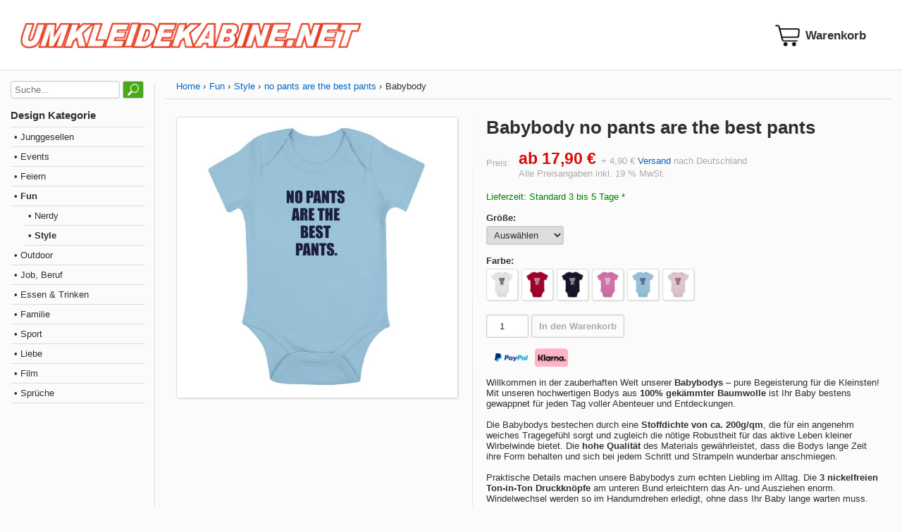

--- FILE ---
content_type: text/html; charset=utf-8
request_url: https://www.umkleidekabine.net/produkt/babybody-no-pants-are-the-best-pants.html
body_size: 6011
content:
<!DOCTYPE html>
<html lang="de-de" xmlns="http://www.w3.org/1999/xhtml"><head><meta http-equiv="Content-Type" content="text/html; charset=utf-8" /><meta name="viewport" content="width=device-width, initial-scale=1.0, minimum-scale=1.0, maximum-scale=1.0, user-scalable=no" /><meta http-equiv="X-UA-Compatible" content="IE=edge" /><script src="/cssjs/ajax.min.js?v2.1"></script><script src="/cssjs/script.min.js?v2.1"></script><script src="/cssjs/ovlaypopup.min.js?v2.1"></script><link href="/cssjs/style.min.css?v2.1" rel="stylesheet" /><link href="/cssjs/style-resp.min.css?v2.1" rel="stylesheet" /><meta property="og:image" content="https://cdn.umkleidekabine.net/medium/UMK015824-dustyblue.jpg" /><link rel="image_src" href="https://cdn.umkleidekabine.net/medium/UMK015824-dustyblue.jpg" /><meta name="robots" content="index, follow" /><title>Babybody no pants are the best pants online bestellen - UMKLEIDEKABINE.net</title></head><body><div id="glbBody"><script>var curcyPatt = '{0} €', curcyDSep = ',', curcyGSep = '.';</script><div class="section header"><div class="container" id="stickyHeader"><div class="logo"><a href="/"><img title="UMKLEIDEKABINE.net" src="/images/umkleidekabine-logo.png" class="shopLogo" /></a></div><div class="basket"><a href="/warenkorb.html"><i id="basketIcon" data-count="" class="basket"></i></a></div><div class="iconmenu"><div class="menuicontoggle" onclick="toggleMenu()"><div class="bar1"></div><div class="bar2"></div><div class="bar3"></div></div></div></div></div><div class="container mainpagegrid"><div class="categoryoverlay" onclick="toggleMenu()"></div><div class="container category"><div class="search"><form action="/suche.html" method="get"><input type="text" placeholder="Suche..." name="q" id="q" value="" /> <input type="submit"value="&nbsp;" /></form></div><div class="headline">Design Kategorie</div><div class="catview"><div class="level level1"><div class="itemlevel1"><a class="none" href="/design-kategorie/junggesellen.html">&bull; Junggesellen</a></div><div class="level level2"><div class="itemlevel2"><a class="none" href="/design-kategorie/jga-fuer-braut.html">&bull; JGA für Braut</a></div></div><div class="level level2"><div class="itemlevel2"><a class="none" href="/design-kategorie/jga-fuer-braeutigam.html">&bull; JGA für Bräutigam</a></div></div></div><div class="level level1"><div class="itemlevel1"><a class="none" href="/design-kategorie/events.html">&bull; Events</a></div><div class="level level2"><div class="itemlevel2"><a class="none" href="/design-kategorie/abschluss.html">&bull; Abschluss</a></div></div><div class="level level2"><div class="itemlevel2"><a class="none" href="/design-kategorie/geburtstag.html">&bull; Geburtstag</a></div></div><div class="level level2"><div class="itemlevel2"><a class="none" href="/design-kategorie/halloween.html">&bull; Halloween</a></div></div><div class="level level2"><div class="itemlevel2"><a class="none" href="/design-kategorie/jubilaeum.html">&bull; Jubiläum</a></div></div><div class="level level2"><div class="itemlevel2"><a class="none" href="/design-kategorie/oktoberfest.html">&bull; Oktoberfest</a></div></div><div class="level level2"><div class="itemlevel2"><a class="none" href="/design-kategorie/weihnachten.html">&bull; Weihnachten</a></div></div></div><div class="level level1"><div class="itemlevel1"><a class="none" href="/design-kategorie/feiern.html">&bull; Feiern</a></div><div class="level level2"><div class="itemlevel2"><a class="none" href="/design-kategorie/musik.html">&bull; Musik</a></div></div><div class="level level2"><div class="itemlevel2"><a class="none" href="/design-kategorie/festival.html">&bull; Festival</a></div></div><div class="level level2"><div class="itemlevel2"><a class="none" href="/design-kategorie/party.html">&bull; Party</a></div></div></div><div class="level level1 activ"><div class="itemlevel1"><a class="none activ" href="/design-kategorie/fun.html">&bull; Fun</a></div><div class="level level2"><div class="itemlevel2"><a class="none" href="/design-kategorie/nerdy.html">&bull; Nerdy</a></div></div><div class="level level2 activ"><div class="itemlevel2"><a class="none activ" href="/design-kategorie/style.html">&bull; Style</a></div></div></div><div class="level level1"><div class="itemlevel1"><a class="none" href="/design-kategorie/outdoor.html">&bull; Outdoor</a></div><div class="level level2"><div class="itemlevel2"><a class="none" href="/design-kategorie/urlaub.html">&bull; Urlaub</a></div></div><div class="level level2"><div class="itemlevel2"><a class="none" href="/design-kategorie/stadt-land-fluss.html">&bull; Stadt, Land, Fluss</a></div></div><div class="level level2"><div class="itemlevel2"><a class="none" href="/design-kategorie/maritim.html">&bull; Maritim</a></div></div><div class="level level2"><div class="itemlevel2"><a class="none" href="/design-kategorie/tiere.html">&bull; Tiere</a></div></div></div><div class="level level1"><div class="itemlevel1"><a class="none" href="/design-kategorie/job-beruf.html">&bull; Job, Beruf</a></div><div class="level level2"><div class="itemlevel2"><a class="none" href="/design-kategorie/beruf-weiblich.html">&bull; Weiblich</a></div></div><div class="level level2"><div class="itemlevel2"><a class="none" href="/design-kategorie/beruf-maennlich.html">&bull; Männlich</a></div></div></div><div class="level level1"><div class="itemlevel1"><a class="none" href="/design-kategorie/essen-trinken.html">&bull; Essen & Trinken</a></div></div><div class="level level1"><div class="itemlevel1"><a class="none" href="/design-kategorie/familie.html">&bull; Familie</a></div><div class="level level2"><div class="itemlevel2"><a class="none" href="/design-kategorie/familie-geburt.html">&bull; Geburt</a></div></div><div class="level level2"><div class="itemlevel2"><a class="none" href="/design-kategorie/familie-baby-kind.html">&bull; Baby & Kind</a></div></div><div class="level level2"><div class="itemlevel2"><a class="none" href="/design-kategorie/familie-mama-papa.html">&bull; Mama & Papa</a></div></div><div class="level level2"><div class="itemlevel2"><a class="none" href="/design-kategorie/familie-oma-opa.html">&bull; Oma & Opa</a></div></div><div class="level level2"><div class="itemlevel2"><a class="none" href="/design-kategorie/familie-geschwister.html">&bull; Geschwister</a></div></div><div class="level level2"><div class="itemlevel2"><a class="none" href="/design-kategorie/familie-tante-onkel.html">&bull; Tante & Onkel</a></div></div></div><div class="level level1"><div class="itemlevel1"><a class="none" href="/design-kategorie/sport.html">&bull; Sport</a></div><div class="level level2"><div class="itemlevel2"><a class="none" href="/design-kategorie/ballsport.html">&bull; Ballsport</a></div><div class="level level3"><div class="itemlevel3"><a class="none" href="/design-kategorie/sport-fussball.html">&bull; Fußball</a></div></div><div class="level level3"><div class="itemlevel3"><a class="none" href="/design-kategorie/sport-handball.html">&bull; Handball</a></div></div></div><div class="level level2"><div class="itemlevel2"><a class="none" href="/design-kategorie/sport-wassersport.html">&bull; Wassersport</a></div></div><div class="level level2"><div class="itemlevel2"><a class="none" href="/design-kategorie/sport-wintersport.html">&bull; Wintersport</a></div></div></div><div class="level level1"><div class="itemlevel1"><a class="none" href="/design-kategorie/liebe.html">&bull; Liebe</a></div><div class="level level2"><div class="itemlevel2"><a class="none" href="/design-kategorie/liebe-happy.html">&bull; Happy</a></div></div></div><div class="level level1"><div class="itemlevel1"><a class="none" href="/design-kategorie/film.html">&bull; Film</a></div></div><div class="level level1"><div class="itemlevel1"><a class="none" href="/design-kategorie/sprueche.html">&bull; Sprüche</a></div></div></div></div><div class="container content"><div class="breadcrumb"><div class="item"><a title="Home" href="/">Home</a></div><div class="item"><a title="Fun" href="/design-kategorie/fun.html">Fun</a></div><div class="item"><a title="Style" href="/design-kategorie/style.html">Style</a></div><div class="item"><a title="no pants are the best pants" href="/design/no-pants.html">no pants are the best pants</a></div><div class="item">Babybody</div></div><script>var variList = [{"ID":189,"Name":"Babybody no pants are the best pants, Weiß, 0-3","Image":"//cdn.umkleidekabine.net/medium/UMK015824-white.jpg","P1ID":2,"P1Url":"white","P1Name":"Farbe","P1Value":"Weiß","P2ID":1,"P2Url":"0-3","P2Name":"Größe","P2Value":"0-3","Price":"17,90 €","Orderable":true},{"ID":190,"Name":"Babybody no pants are the best pants, Weiß, 3-6","Image":"//cdn.umkleidekabine.net/medium/UMK015824-white.jpg","P1ID":2,"P1Url":"white","P1Name":"Farbe","P1Value":"Weiß","P2ID":1,"P2Url":"3-6","P2Name":"Größe","P2Value":"3-6","Price":"17,90 €","Orderable":true},{"ID":191,"Name":"Babybody no pants are the best pants, Weiß, 6-12","Image":"//cdn.umkleidekabine.net/medium/UMK015824-white.jpg","P1ID":2,"P1Url":"white","P1Name":"Farbe","P1Value":"Weiß","P2ID":1,"P2Url":"6-12","P2Name":"Größe","P2Value":"6-12","Price":"17,90 €","Orderable":true},{"ID":192,"Name":"Babybody no pants are the best pants, Weiß, 12-18","Image":"//cdn.umkleidekabine.net/medium/UMK015824-white.jpg","P1ID":2,"P1Url":"white","P1Name":"Farbe","P1Value":"Weiß","P2ID":1,"P2Url":"12-18","P2Name":"Größe","P2Value":"12-18","Price":"17,90 €","Orderable":true},{"ID":193,"Name":"Babybody no pants are the best pants, Rot, 0-3","Image":"//cdn.umkleidekabine.net/medium/UMK015824-red.jpg","P1ID":2,"P1Url":"red","P1Name":"Farbe","P1Value":"Rot","P2ID":1,"P2Url":"0-3","P2Name":"Größe","P2Value":"0-3","Price":"17,90 €","Orderable":true},{"ID":194,"Name":"Babybody no pants are the best pants, Rot, 3-6","Image":"//cdn.umkleidekabine.net/medium/UMK015824-red.jpg","P1ID":2,"P1Url":"red","P1Name":"Farbe","P1Value":"Rot","P2ID":1,"P2Url":"3-6","P2Name":"Größe","P2Value":"3-6","Price":"17,90 €","Orderable":true},{"ID":195,"Name":"Babybody no pants are the best pants, Rot, 6-12","Image":"//cdn.umkleidekabine.net/medium/UMK015824-red.jpg","P1ID":2,"P1Url":"red","P1Name":"Farbe","P1Value":"Rot","P2ID":1,"P2Url":"6-12","P2Name":"Größe","P2Value":"6-12","Price":"17,90 €","Orderable":true},{"ID":196,"Name":"Babybody no pants are the best pants, Rot, 12-18","Image":"//cdn.umkleidekabine.net/medium/UMK015824-red.jpg","P1ID":2,"P1Url":"red","P1Name":"Farbe","P1Value":"Rot","P2ID":1,"P2Url":"12-18","P2Name":"Größe","P2Value":"12-18","Price":"17,90 €","Orderable":true},{"ID":197,"Name":"Babybody no pants are the best pants, Navy, 0-3","Image":"//cdn.umkleidekabine.net/medium/UMK015824-navy.jpg","P1ID":2,"P1Url":"navy","P1Name":"Farbe","P1Value":"Navy","P2ID":1,"P2Url":"0-3","P2Name":"Größe","P2Value":"0-3","Price":"17,90 €","Orderable":true},{"ID":198,"Name":"Babybody no pants are the best pants, Navy, 3-6","Image":"//cdn.umkleidekabine.net/medium/UMK015824-navy.jpg","P1ID":2,"P1Url":"navy","P1Name":"Farbe","P1Value":"Navy","P2ID":1,"P2Url":"3-6","P2Name":"Größe","P2Value":"3-6","Price":"17,90 €","Orderable":true},{"ID":199,"Name":"Babybody no pants are the best pants, Navy, 6-12","Image":"//cdn.umkleidekabine.net/medium/UMK015824-navy.jpg","P1ID":2,"P1Url":"navy","P1Name":"Farbe","P1Value":"Navy","P2ID":1,"P2Url":"6-12","P2Name":"Größe","P2Value":"6-12","Price":"17,90 €","Orderable":true},{"ID":200,"Name":"Babybody no pants are the best pants, Navy, 12-18","Image":"//cdn.umkleidekabine.net/medium/UMK015824-navy.jpg","P1ID":2,"P1Url":"navy","P1Name":"Farbe","P1Value":"Navy","P2ID":1,"P2Url":"12-18","P2Name":"Größe","P2Value":"12-18","Price":"17,90 €","Orderable":true},{"ID":201,"Name":"Babybody no pants are the best pants, Pink, 0-3","Image":"//cdn.umkleidekabine.net/medium/UMK015824-pink.jpg","P1ID":2,"P1Url":"pink","P1Name":"Farbe","P1Value":"Pink","P2ID":1,"P2Url":"0-3","P2Name":"Größe","P2Value":"0-3","Price":"17,90 €","Orderable":true},{"ID":202,"Name":"Babybody no pants are the best pants, Pink, 3-6","Image":"//cdn.umkleidekabine.net/medium/UMK015824-pink.jpg","P1ID":2,"P1Url":"pink","P1Name":"Farbe","P1Value":"Pink","P2ID":1,"P2Url":"3-6","P2Name":"Größe","P2Value":"3-6","Price":"17,90 €","Orderable":true},{"ID":203,"Name":"Babybody no pants are the best pants, Pink, 6-12","Image":"//cdn.umkleidekabine.net/medium/UMK015824-pink.jpg","P1ID":2,"P1Url":"pink","P1Name":"Farbe","P1Value":"Pink","P2ID":1,"P2Url":"6-12","P2Name":"Größe","P2Value":"6-12","Price":"17,90 €","Orderable":true},{"ID":204,"Name":"Babybody no pants are the best pants, Pink, 12-18","Image":"//cdn.umkleidekabine.net/medium/UMK015824-pink.jpg","P1ID":2,"P1Url":"pink","P1Name":"Farbe","P1Value":"Pink","P2ID":1,"P2Url":"12-18","P2Name":"Größe","P2Value":"12-18","Price":"17,90 €","Orderable":true},{"ID":205,"Name":"Babybody no pants are the best pants, Hellblau, 0-3","Image":"//cdn.umkleidekabine.net/medium/UMK015824-dustyblue.jpg","P1ID":2,"P1Url":"dustyblue","P1Name":"Farbe","P1Value":"Hellblau","P2ID":1,"P2Url":"0-3","P2Name":"Größe","P2Value":"0-3","Price":"17,90 €","Orderable":true},{"ID":206,"Name":"Babybody no pants are the best pants, Hellblau, 3-6","Image":"//cdn.umkleidekabine.net/medium/UMK015824-dustyblue.jpg","P1ID":2,"P1Url":"dustyblue","P1Name":"Farbe","P1Value":"Hellblau","P2ID":1,"P2Url":"3-6","P2Name":"Größe","P2Value":"3-6","Price":"17,90 €","Orderable":true},{"ID":207,"Name":"Babybody no pants are the best pants, Hellblau, 6-12","Image":"//cdn.umkleidekabine.net/medium/UMK015824-dustyblue.jpg","P1ID":2,"P1Url":"dustyblue","P1Name":"Farbe","P1Value":"Hellblau","P2ID":1,"P2Url":"6-12","P2Name":"Größe","P2Value":"6-12","Price":"17,90 €","Orderable":true},{"ID":208,"Name":"Babybody no pants are the best pants, Hellblau, 12-18","Image":"//cdn.umkleidekabine.net/medium/UMK015824-dustyblue.jpg","P1ID":2,"P1Url":"dustyblue","P1Name":"Farbe","P1Value":"Hellblau","P2ID":1,"P2Url":"12-18","P2Name":"Größe","P2Value":"12-18","Price":"17,90 €","Orderable":true},{"ID":209,"Name":"Babybody no pants are the best pants, Hellrosa, 0-3","Image":"//cdn.umkleidekabine.net/medium/UMK015824-powderpink.jpg","P1ID":2,"P1Url":"powderpink","P1Name":"Farbe","P1Value":"Hellrosa","P2ID":1,"P2Url":"0-3","P2Name":"Größe","P2Value":"0-3","Price":"17,90 €","Orderable":true},{"ID":210,"Name":"Babybody no pants are the best pants, Hellrosa, 3-6","Image":"//cdn.umkleidekabine.net/medium/UMK015824-powderpink.jpg","P1ID":2,"P1Url":"powderpink","P1Name":"Farbe","P1Value":"Hellrosa","P2ID":1,"P2Url":"3-6","P2Name":"Größe","P2Value":"3-6","Price":"17,90 €","Orderable":true},{"ID":211,"Name":"Babybody no pants are the best pants, Hellrosa, 6-12","Image":"//cdn.umkleidekabine.net/medium/UMK015824-powderpink.jpg","P1ID":2,"P1Url":"powderpink","P1Name":"Farbe","P1Value":"Hellrosa","P2ID":1,"P2Url":"6-12","P2Name":"Größe","P2Value":"6-12","Price":"17,90 €","Orderable":true},{"ID":212,"Name":"Babybody no pants are the best pants, Hellrosa, 12-18","Image":"//cdn.umkleidekabine.net/medium/UMK015824-powderpink.jpg","P1ID":2,"P1Url":"powderpink","P1Name":"Farbe","P1Value":"Hellrosa","P2ID":1,"P2Url":"12-18","P2Name":"Größe","P2Value":"12-18","Price":"17,90 €","Orderable":false}];var variOrig = {"Name":"Babybody no pants are the best pants","Image":"//cdn.umkleidekabine.net/medium/UMK015824-dustyblue.jpg","Price":"ab 17,90 €"};</script><div class="container viewProduct"><div class="image"><div class="main"><img onclick="viewImage(this); return false;" id="prodImage" data-default="//cdn.umkleidekabine.net/medium/UMK015824-dustyblue.jpg" src="//cdn.umkleidekabine.net/medium/UMK015824-dustyblue.jpg" /></div></div><div class="variation"><form action="" id="fromProdOrder" onsubmit="return submitToBasket(this);" method="POST"><input type="hidden" id="action" name="action" value="addBasket" /><input type="hidden" id="inpProduct" name="inpProduct" value="33310" /><input type="hidden" id="inpVariation" name="inpVariation" value="" /><h1 id="prodName">Babybody no pants are the best pants</h1><div class="prodPrice"><table><tr><td>Preis:</td><td><span id="prodPrice">ab 17,90 €</span> + 4,90 € <a href="/info/versandkosten.html" target="blank">Versand</a> nach Deutschland</td></tr><tr><td></td><td>Alle Preisangaben inkl. 19 % MwSt.</td></tr></table></div><div id="deliverTime" data-default="Lieferzeit: Standard 3 bis 5 Tage *">Lieferzeit: Standard 3 bis 5 Tage *</div><div class="shortDescription"></div><div class="selectProp2"><label>Größe:</label><select id="selectProp2" onchange="selectVariation(null, this.options[this.selectedIndex].value);"><option value="">Auswählen</option><option value="0-3">0-3</option><option value="3-6">3-6</option><option value="6-12">6-12</option><option value="12-18">12-18</option></select></div><div class="selectProp1"><label>Farbe: <span id="prop1Nam" data-default=""></span></label><img src="//cdn.umkleidekabine.net/medium/UMK015824-white.jpg" onmouseout="changeImageTo(null);" onmouseover="changeImageTo(this);" onclick="selectVariation('white', null);" data-imagebig="//cdn.umkleidekabine.net/medium/UMK015824-white.jpg" data-name="Weiß" data-url="white" /><img src="//cdn.umkleidekabine.net/medium/UMK015824-red.jpg" onmouseout="changeImageTo(null);" onmouseover="changeImageTo(this);" onclick="selectVariation('red', null);" data-imagebig="//cdn.umkleidekabine.net/medium/UMK015824-red.jpg" data-name="Rot" data-url="red" /><img src="//cdn.umkleidekabine.net/medium/UMK015824-navy.jpg" onmouseout="changeImageTo(null);" onmouseover="changeImageTo(this);" onclick="selectVariation('navy', null);" data-imagebig="//cdn.umkleidekabine.net/medium/UMK015824-navy.jpg" data-name="Navy" data-url="navy" /><img src="//cdn.umkleidekabine.net/medium/UMK015824-pink.jpg" onmouseout="changeImageTo(null);" onmouseover="changeImageTo(this);" onclick="selectVariation('pink', null);" data-imagebig="//cdn.umkleidekabine.net/medium/UMK015824-pink.jpg" data-name="Pink" data-url="pink" /><img src="//cdn.umkleidekabine.net/medium/UMK015824-dustyblue.jpg" onmouseout="changeImageTo(null);" onmouseover="changeImageTo(this);" onclick="selectVariation('dustyblue', null);" data-imagebig="//cdn.umkleidekabine.net/medium/UMK015824-dustyblue.jpg" data-name="Hellblau" data-url="dustyblue" /><img src="//cdn.umkleidekabine.net/medium/UMK015824-powderpink.jpg" onmouseout="changeImageTo(null);" onmouseover="changeImageTo(this);" onclick="selectVariation('powderpink', null);" data-imagebig="//cdn.umkleidekabine.net/medium/UMK015824-powderpink.jpg" data-name="Hellrosa" data-url="powderpink" /></div><div class="basketItems"><input type="number" id="inpQuantity" name="inpQuantity" value="1" /> <button type="submit" id="inpSubmit" name="inpSubmit" disabled>In den Warenkorb</button></div><div class="payLogo"><img src="/images/paypal-logo-100px.png" /><img src="/images/sofort-96.png" /></div><div class="description">Willkommen in der zauberhaften Welt unserer <b>Babybodys</b> – pure Begeisterung für die Kleinsten! Mit unseren hochwertigen Bodys aus <b>100% gekämmter Baumwolle</b> ist Ihr Baby bestens gewappnet für jeden Tag voller Abenteuer und Entdeckungen.<br />
<br />
Die Babybodys bestechen durch eine <b>Stoffdichte von ca. 200g/qm</b>, die für ein angenehm weiches Tragegefühl sorgt und zugleich die nötige Robustheit für das aktive Leben kleiner Wirbelwinde bietet. Die <b>hohe Qualität</b> des Materials gewährleistet, dass die Bodys lange Zeit ihre Form behalten und sich bei jedem Schritt und Strampeln wunderbar anschmiegen.<br />
<br />
Praktische Details machen unsere Babybodys zum echten Liebling im Alltag. Die <b>3 nickelfreien Ton-in-Ton Druckknöpfe</b> am unteren Bund erleichtern das An- und Ausziehen enorm. Windelwechsel werden so im Handumdrehen erledigt, ohne dass Ihr Baby lange warten muss.<br />
<br />
Die Pflege unserer Babybodys ist denkbar einfach. <b>Waschen Sie sie einfach bei 30 Grad linksrum</b>, und schon sehen sie wieder aus wie neu. Die hochwertige Baumwolle bleibt auch nach mehreren Waschgängen wunderbar weich und farbecht.<br />
<br />
Unsere Babybodys vereinen höchsten Tragekomfort, beste Qualität und niedliches Design in einem. Mit liebevollen Details und kindgerechten Motiven werden sie zum Blickfang in jeder Babygarderobe.<br />
<br />
Geben Sie Ihrem Baby das Beste und entscheiden Sie sich für unsere Babybodys – Ihr zuverlässiger Begleiter für die ersten wertvollen Lebensmonate. Statten Sie Ihren kleinen Schatz mit Kleidung aus, die genauso besonders ist wie er selbst. Bestellen Sie jetzt und lassen Sie sich von der Qualität unserer Babybodys überzeugen!</div><hr />Art-Nr.: UMK015824<br />Größe: 0-3, 3-6, 6-12, 12-18<br />Farbe: Weiß, Rot, Navy, Pink, Hellblau, Hellrosa</form></div><div class="crossSell"><hr /><h2>Weitere no pants are the best pants Produkte</h2><div class="productGrid"><div class="product"><a class="none" href="/produkt/damen-t-shirt-no-pants-are-the-best-pants.html"><div class="image"><img src="//cdn.umkleidekabine.net/small/UMK015825-blue.jpg" /></div><div class="name">Damen T-Shirt no pants are the best pants</div><div class="price">Varianten <b>ab 14,90 €</b> zzgl. <a href="/info/versandkosten.html">Versand</a></div></a></div><div class="product"><a class="none" href="/produkt/damen-t-shirt-v-ausschnitt-no-pants-are-the-best-pants.html"><div class="image"><img src="//cdn.umkleidekabine.net/small/UMK015826-green.jpg" /></div><div class="name">Damen T-Shirt V-Ausschnitt no pants are the best pants</div><div class="price">Varianten <b>ab 19,90 €</b> zzgl. <a href="/info/versandkosten.html">Versand</a></div></a></div><div class="product"><a class="none" href="/produkt/grillschuerze-no-pants-are-the-best-pants.html"><div class="image"><img src="//cdn.umkleidekabine.net/small/UMK015827-navy.jpg" /></div><div class="name">Grillschürze no pants are the best pants</div><div class="price">Varianten <b>ab 17,90 €</b> zzgl. <a href="/info/versandkosten.html">Versand</a></div></a></div><div class="product"><a class="none" href="/produkt/herren-t-shirt-no-pants-are-the-best-pants.html"><div class="image"><img src="//cdn.umkleidekabine.net/small/UMK015828-burgundy.jpg" /></div><div class="name">Herren T-Shirt no pants are the best pants</div><div class="price">Varianten <b>ab 14,90 €</b> zzgl. <a href="/info/versandkosten.html">Versand</a></div></a></div><div class="product"><a class="none" href="/produkt/herren-t-shirt-v-ausschnitt-no-pants-are-the-best-pants.html"><div class="image"><img src="//cdn.umkleidekabine.net/small/UMK015829-darkolive.jpg" /></div><div class="name">Herren T-Shirt V-Ausschnitt no pants are the best pants</div><div class="price">Varianten <b>ab 19,90 €</b> zzgl. <a href="/info/versandkosten.html">Versand</a></div></a></div><div class="product"><a class="none" href="/produkt/hoodie-no-pants-are-the-best-pants.html"><div class="image"><img src="//cdn.umkleidekabine.net/small/UMK015830-grey.jpg" /></div><div class="name">Hoodie no pants are the best pants</div><div class="price">Varianten <b>ab 24,90 €</b> zzgl. <a href="/info/versandkosten.html">Versand</a></div></a></div><div class="product"><a class="none" href="/produkt/jutebeutel-no-pants-are-the-best-pants.html"><div class="image"><img src="//cdn.umkleidekabine.net/small/UMK015831-navy.jpg" /></div><div class="name">Jutebeutel no pants are the best pants</div><div class="price">Varianten <b>ab 6,90 €</b> zzgl. <a href="/info/versandkosten.html">Versand</a></div></a></div><div class="product"><a class="none" href="/produkt/kinder-t-shirt-no-pants-are-the-best-pants.html"><div class="image"><img src="//cdn.umkleidekabine.net/small/UMK015832-royalblue.jpg" /></div><div class="name">Kinder T-Shirt no pants are the best pants</div><div class="price">Varianten <b>ab 9,90 €</b> zzgl. <a href="/info/versandkosten.html">Versand</a></div></a></div><div class="product"><a class="none" href="/produkt/laetzchen-no-pants-are-the-best-pants.html"><div class="image"><img src="//cdn.umkleidekabine.net/small/UMK015833-white.jpg" /></div><div class="name">Lätzchen no pants are the best pants</div><div class="price">Varianten <b>ab 9,90 €</b> zzgl. <a href="/info/versandkosten.html">Versand</a></div></a></div><div class="product"><a class="none" href="/produkt/turnbeutel-no-pants-are-the-best-pants.html"><div class="image"><img src="//cdn.umkleidekabine.net/small/UMK015834-royalblue.jpg" /></div><div class="name">Turnbeutel no pants are the best pants</div><div class="price">Varianten <b>ab 7,90 €</b> zzgl. <a href="/info/versandkosten.html">Versand</a></div></a></div></div></div><div class="deliveryInfo">* Gilt für Lieferungen nach Deutschland bei Standardversand. Lieferzeiten für andere Länder und Informationen zur Berechnung des Liefertermins siehe <a href="/info/versandkosten.html" target="_blank">hier</a>.</div></div></div></div><div class="section footer"><div><a href="/info/impressum.html">Impressum</a><br /><a href="/info/datenschutz.html">Datenschutz</a><br /><a href="/info/agb.html">AGB</a><br /><a href="/info/wiederruf.html">Widerrufsbelehrung</a></div><div><a href="/info/versandkosten.html">Versandkosten</a><br /><a href="/info/versandkosten.html">Lieferzeiten</a><br /><img src="/images/paypal-logo-100px.png" style="margin-bottom: 10px;" /><br /><img src="/images/sofort-96.png" /></div><div class="copy">Alle Preise in Euro und inkl. der gesetzlichen Mehrwertsteuer, zzgl. Versandkosten.<br />Änderungen und Irrtümer vorbehalten. Abbildungen ähnlich.<br />&copy; 2025 UMKLEIDEKABINE.net</div></div><script>initJs();</script></div></body></html>

--- FILE ---
content_type: text/css
request_url: https://www.umkleidekabine.net/cssjs/style.min.css?v2.1
body_size: 7081
content:
@charset "UTF-8";*{margin:0;padding:0;border-collapse:collapse;-webkit-box-sizing:border-box;-moz-box-sizing:border-box;box-sizing:border-box;-webkit-text-size-adjust:none;-moz-text-size-adjust:none;-ms-text-size-adjust:none;-webkit-font-smoothing:antialiased;}html,body{position:relative;}BODY{min-width:100%;min-height:100%;background-color:#fff;overflow-y:scroll;font-size:13px;}body.fixed{overflow-y:scroll;position:fixed;}TABLE,TBODY,THEAD,TFOOT,TD,TR,B,STRONG,EM,P,A,DIV,SPAN,LABEL,UL,LI,fieldset{color:inherit;font-size:inherit;}H1,H2,H3{color:inherit;}P{color:inherit;text-align:justify;margin-bottom:15px;}img{vertical-align:middle;}form{display:inline;}*{font-family:Century Gothic,"Didact Gothic",Futura,Arial,Verdana;color:#2f2f2f;}#popOverlay{z-index:800;position:fixed;visibility:hidden;background-color:rgba(0,0,0,.1);width:100%;height:100%;left:0;top:0;opacity:0;-webkit-transition:opacity 300ms linear 0ms,visibility 0ms linear 300ms;-moz-transition:opacity 300ms linear 0ms,visibility 0ms linear 300ms;-o-transition:opacity 300ms linear 0ms,visibility 0ms linear 300ms;transition:opacity 300ms linear 0ms,visibility 0ms linear 300ms;}#popOverlay.show{transition-delay:0ms;visibility:visible;opacity:1;}@-webkit-keyframes sk-bounce{0%,100%{-webkit-transform:scale(0);}50%{-webkit-transform:scale(1);}}@keyframes sk-bounce{0%,100%{transform:scale(0);-webkit-transform:scale(0);}50%{transform:scale(1);-webkit-transform:scale(1);}}.waitcircle{width:40px;height:40px;position:relative;margin:0 auto;top:calc(50% - 20px);}.waitcircle .double1,.waitcircle .double2{width:100%;height:100%;border-radius:50%;background-color:#fff;opacity:.6;position:absolute;top:0;left:0;-webkit-animation:sk-bounce 2s infinite ease-in-out;animation:sk-bounce 2s infinite ease-in-out;}.waitcircle .double2{-webkit-animation-delay:-1s;animation-delay:-1s;}#popOverlay .waitcircle .double1,#popOverlay .waitcircle .double2{background-color:#4aaa16;}#popContent .waitcircle .double1,#popContent .waitcircle .double2{background-color:#4aaa16;}#popBox{z-index:801;visibility:hidden;position:fixed;display:block;top:50%;left:50%;width:5px;height:5px;max-width:50%;max-height:50%;background-color:#fff;border-radius:2px;border:1px solid #ddd;padding:15px;-webkit-box-shadow:0 0 50px 10px #b5b5b5;-moz-box-shadow:0 0 50px 10px #b5b5b5;box-shadow:0 0 50px 10px #b5b5b5;-webkit-transform:translate(-50%,-50%) scale(.01);-moz-transform:translate(-50%,-50%) scale(.01);-o-transform:translate(-50%,-50%) scale(.01);transform:translate(-50%,-50%) scale(.01);-webkit-transition:transform 300ms cubic-bezier(.5,0,.5,0),visibility 0ms linear 300ms;-moz-transition:transform 300ms cubic-bezier(.5,0,.5,0),visibility 0ms linear 300ms;-o-transition:transform 300ms cubic-bezier(.5,0,.5,0),visibility 0ms linear 300ms;transition:transform 300ms cubic-bezier(.5,0,.5,0),visibility 0ms linear 300ms;}#popBox.show{visibility:visible;-webkit-transform:translate(-50%,-50%) scale(1);-moz-transform:translate(-50%,-50%) scale(1);-o-transform:translate(-50%,-50%) scale(1);transform:translate(-50%,-50%) scale(1);-webkit-transition-delay:0ms;-moz-transition-delay:0ms;transition-delay:0ms;}#popClose{position:absolute;right:-12px;top:-12px;cursor:pointer;}#popContent{height:100%;overflow-y:auto;overflow-x:hidden;}body{background-color:#fbfbfb;}input,button,select,textarea{border:1px solid #ccc;border-radius:3px;padding:8px 10px;width:auto;-webkit-box-shadow:inset 0 0 3px 0 rgba(0,0,0,.1);-moz-box-shadow:inset 0 0 3px 0 rgba(0,0,0,.1);box-shadow:inset 0 0 3px 0 rgba(0,0,0,.1);}input[type=text]:read-only,button[type=text]:read-only{background-color:#ddd;}select{padding:4px 6px;}label{display:block;position:relative;cursor:pointer;text-indent:-30px;padding-left:30px;}input[type=radio],button[type=radio]{opacity:0;position:absolute;top:0;left:0;}input[type=radio]+span,button[type=radio]+span{position:relative;display:inline-block;width:20px;height:20px;background-color:#fff;border:1px solid #ddd;border-radius:100%;vertical-align:middle;margin-right:3px;}input[type=radio]+span::after,button[type=radio]+span::after{content:'';width:12px;height:12px;background-color:#4aaa16;opacity:0;display:block;position:absolute;top:3px;left:3px;border-radius:100%;-webkit-transition:all 250ms linear;-moz-transition:all 250ms linear;-o-transition:all 250ms linear;transition:all 250ms linear;}input[type=radio]:checked+span::after,button[type=radio]:checked+span::after{opacity:1;}input[type=checkbox],button[type=checkbox]{opacity:0;position:absolute;top:0;left:0;}input[type=checkbox]+span,button[type=checkbox]+span{position:relative;display:inline-block;width:20px;height:20px;background-color:#fff;border:1px solid #ddd;border-radius:3px;vertical-align:middle;margin:3px 5px 3px 0;}input[type=checkbox]+span::after,button[type=checkbox]+span::after{content:'✔';font-size:200%;font-weight:bold;opacity:0;display:block;color:#4aaa16;position:absolute;top:-13px;right:-13px;-webkit-transition:all 250ms linear;-moz-transition:all 250ms linear;-o-transition:all 250ms linear;transition:all 250ms linear;}input[type=checkbox]:checked+span::after,button[type=checkbox]:checked+span::after{opacity:1;}button{cursor:pointer;background-color:#4aaa16;color:#fff;font-weight:bold;-webkit-transition:all 150ms linear;-moz-transition:all 150ms linear;-o-transition:all 150ms linear;transition:all 150ms linear;}button:disabled{background-color:initial;color:#aaa;cursor:default;}button.medium{background-color:#eee;color:#4e4e4e;}button:hover:not(:disabled):not(.next){background-color:#a9ec84;color:#2f2f2f;-webkit-box-shadow:0 0 10px 0 #4aaa16;-moz-box-shadow:0 0 10px 0 #4aaa16;box-shadow:0 0 10px 0 #4aaa16;}button.next span{display:inline-block;position:relative;-webkit-transition:all 300ms linear;-moz-transition:all 300ms linear;-o-transition:all 300ms linear;transition:all 300ms linear;}button.next span::after{content:'»';position:absolute;opacity:0;top:0;right:-10px;-webkit-transition:all 300ms linear;-moz-transition:all 300ms linear;-o-transition:all 300ms linear;transition:all 300ms linear;}button.next:hover span{padding-right:15px;}button.next:hover span::after{opacity:1;right:0;}a{text-decoration:none;}a:not(.none){-webkit-transition:all 150ms linear 150ms;-moz-transition:all 150ms linear 150ms;-o-transition:all 150ms linear 150ms;transition:all 150ms linear 150ms;color:#0066c0;}a:not(.none):hover{transition-delay:0ms;text-decoration:underline;color:#d33;}hr{border:0;height:1px;background-image:linear-gradient(to right,transparent,#ddd,transparent);margin:10px 0;}table.default{border-collapse:collapse;border:1px solid #ddd;}table.default td,table.default th{padding:6px 10px;min-width:150px;border:1px solid #ddd;vertical-align:top;}table.default th{background-color:#fff;font-weight:bold;text-align:left;}.email em{font-style:normal;}.email em:nth-child(1)::after{content:"@";}.subtext{display:block;margin-top:3px;font-size:82%;color:#aaa;}.header{position:sticky;position:-webkit-sticky;z-index:10;top:0;width:100%;background-color:#fff;}.header .container{display:-ms-grid;display:grid;position:relative;height:100px;border-bottom:1px solid #ddd;padding:20px 25px;-ms-grid-columns:1fr 150px 5px;grid-template-columns:auto 150px 5px;-webkit-transition:all 200ms linear;-moz-transition:all 200ms linear;-o-transition:all 200ms linear;transition:all 200ms linear;}.header .shopLogo{position:absolute;height:calc(100% - 40px);}.header .logo,.header .basket,.header .iconmenu{grid-column:auto;line-height:60px;}.header .logo{-ms-grid-column:1;}.header .basket{-ms-grid-column:2;}.header .iconmenu{-ms-grid-column:3;}.header .small{height:60px;padding:10px 25px;-webkit-box-shadow:0 0 25px 0 rgba(0,0,0,.1);-moz-box-shadow:0 0 25px 0 rgba(0,0,0,.1);box-shadow:0 0 25px 0 rgba(0,0,0,.1);}.header .small .shopLogo{height:calc(100% - 20px);}.header .small .logo,.header .small .basket,.header .small .iconmenu{line-height:40px;}.footer{border-top:1px solid #ddd;background-color:#2f2f2f;color:#fff;padding:25px;display:grid;grid-gap:0 25px;grid-template-columns:repeat(2,minmax(auto,250px));justify-content:center;}.footer div{text-align:center;line-height:165%;}.footer .copy{padding-top:20px;font-size:85%;color:#dedede;grid-column:span 3;}.footer a{color:inherit;}.container.mainpagegrid{display:-ms-grid;display:grid;grid-gap:0;-ms-grid-columns:minmax(10%,220px) minmax(auto,90%);grid-template-columns:minmax(10%,220px) minmax(auto,90%);min-height:80vh;}.container.mainpagegrid .container{padding:15px;}.container.mainpagegrid .category{grid-column:1;-ms-grid-column:1;grid-row:1/end;position:relative;}.container.mainpagegrid .category::after{content:"";position:absolute;right:0;top:20px;width:1px;height:calc(100% - 40px);border-right:1px solid #ddd;}.container.mainpagegrid .content{-ms-grid-column:2;grid-column:2;}.container.mainpagegrid .content .headline{padding:0 15px 0 15px;}.container.mainpagegrid .content .headline h1{font-size:200%;}.headerimage{border-radius:5px;background-position:center;background-repeat:no-repeat;background-size:cover;height:35vh;margin-bottom:24px;}.breadcrumb{border-bottom:1px solid #ddd;padding-left:15px;padding-bottom:10px;margin-bottom:10px;}.breadcrumb .item{display:inline-block;padding-right:5px;}.breadcrumb .item:not(:nth-last-child(1))::after{content:" › ";}.pagination{text-align:center;}.pagination div{margin:0 2px;display:inline-block;}.pagination span{display:inline-block;padding:5px 10px;border:1px solid #ddd;border-radius:2px;}.pagination div>span{font-weight:bold;background-color:#4aaa16;color:#fff;-webkit-box-shadow:0 0 10px 0 #4aaa16;-moz-box-shadow:0 0 10px 0 #4aaa16;box-shadow:0 0 10px 0 #4aaa16;}.textcontent{display:grid;grid-gap:20px;grid-template-columns:repeat(4,1fr);}.textcontent .colSpan2{grid-column:span 2;}.textcontent .colSpan3{grid-column:span 3;}.textcontent .colSpan4{grid-column:span 4;}.textcontent ol,.textcontent ul{margin-left:20px;margin-bottom:15px;}.textcontent h1{font-size:200%;margin-bottom:15px;}.textcontent h2{font-size:150%;margin-bottom:15px;}.categoryoverlay{display:none;}.category{overflow-y:auto;}.category .headline{font-size:115%;font-weight:bold;padding-bottom:8px;border-bottom:1px solid #ddd;}.category .catview a{display:block;padding:6px 5px;text-decoration:none;border-bottom:1px solid #ddd;-webkit-transition:background-color 200ms linear 200ms;-moz-transition:background-color 200ms linear 200ms;-o-transition:background-color 200ms linear 200ms;transition:background-color 200ms linear 200ms;}.category .catview a:hover{transition-delay:0ms;background-color:#e0e0e0;}.category .catview a.activ{font-weight:bold;}.category .catview .level{opacity:0;max-height:0;display:none;transition:opacity 300ms linear,transform 300ms linear,max-height 300ms linear,display 300ms linear;}.category .catview .level.activ>.level{opacity:1;max-height:1000px;display:block;transition-delay:0ms;}.category .catview .level1{opacity:1;display:block;max-height:1000px;}.category .catview .itemlevel2{padding-left:20px;}.category .catview .itemlevel3{padding-left:40px;}.category .catview .itemlevel4{padding-left:60px;}.itemGridContainer,.designGrid .design,.productGrid .product{overflow:hidden;border-radius:3px;background-color:#fff;border:1px solid #ddd;padding:15px;-webkit-box-shadow:1px 1px 2px 0 #ddd;-moz-box-shadow:1px 1px 2px 0 #ddd;box-shadow:1px 1px 2px 0 #ddd;-webkit-transition:all 150ms linear 150ms;-moz-transition:all 150ms linear 150ms;-o-transition:all 150ms linear 150ms;transition:all 150ms linear 150ms;position:relative;z-index:0;background:#fff;background:-moz-linear-gradient(top,#fff 89%,#ddd 100%);background:-webkit-linear-gradient(top,#fff 89%,#ddd 100%);background:linear-gradient(to bottom,#fff 89%,#ddd 100%);}.itemGridContainer:hover,.designGrid .design:hover,.productGrid .product:hover{transform:scale(1.02);border-color:#4aaa16;transition-delay:0ms;-webkit-box-shadow:0 0 10px 0 #4aaa16;-moz-box-shadow:0 0 10px 0 #4aaa16;box-shadow:0 0 10px 0 #4aaa16;}.designGrid{display:grid;grid-gap:20px;grid-template-columns:repeat(auto-fit,minmax(200px,1fr));grid-template-rows:auto;}.designGrid .design:nth-child(7n+1):not(:nth-last-child(-n+7)){grid-column:span 2;grid-row:span 2;}.designGrid .design:nth-child(7n+1):not(:nth-last-child(-n+7)) .image{height:calc(100% - 40px);min-height:170px;}.designGrid .design:nth-child(14n+2):not(:nth-last-child(-n+7)){grid-column:span 2;}.designGrid .design .image{background-color:#fff;position:relative;display:block;width:100%;height:170px;background-position:center;background-repeat:no-repeat;background-size:contain;}.designGrid .design .name{display:block;text-align:center;margin-top:10px;padding-top:10px;border-top:1px solid #ddd;}.viewDesign .designImage{background-color:#fff;position:relative;display:block;background-position:center;background-repeat:no-repeat;background-size:contain;width:100%;height:230px;}.productGrid{display:grid;grid-gap:15px;grid-template-columns:repeat(auto-fit,minmax(280px,1fr));padding:15px;}.productGrid .product .price_ol{font-weight:600;right:0;margin-left:50px;position:absolute;display:inline-block;line-height:24px;font-size:110%;margin-left:10px;padding-right:15px;background:#ffdc40;text-shadow:rgba(255,255,255,.2) 1px 1px,rgba(255,255,255,.2) 1px 1px;border-radius:0 3px 2px 0;}.productGrid .product .price_ol:after{content:"";position:absolute;right:100%;bottom:0;width:0;height:0;display:inline-block;line-height:0;border-width:12px;border-style:solid;border-color:#ffdc40 #ffdc40 #ffdc40 transparent;}.productGrid .product .price_ol:before{content:"";position:absolute;bottom:5px;width:calc(100% + 20px);left:-20px;height:3px;-webkit-box-shadow:0 5px 14px rgba(0,0,0,.5);-moz-box-shadow:0 5px 14px rgba(0,0,0,.5);box-shadow:0 5px 14px rgba(0,0,0,.5);z-index:-1;-webkit-transform:skew(-5deg) rotate(-5deg);-moz-transform:skew(-5deg) rotate(-5deg);-o-transform:skew(-5deg) rotate(-5deg);transform:skew(-5deg) rotate(-5deg);}.productGrid .product .price{margin-top:5px;display:block;}.productGrid .product .price b{color:#dd0808;}.productGrid .product .name{text-align:left;font-weight:bold;border-top:1px solid #ddd;margin-top:10px;padding-top:10px;display:block;overflow:hidden;text-overflow:ellipsis;white-space:nowrap;}.productGrid .product .image{width:100%;text-align:center;}.productGrid .product .image img{z-index:0;width:90%;max-width:250px;}.productGrid.bigitems .product:nth-child(7n+1):not(:nth-last-child(-n+7)){grid-column:span 2;grid-row:span 2;}.productGrid.bigitems .product:nth-child(7n+1):not(:nth-last-child(-n+7)) .image{height:calc(100% - 40px);min-height:170px;}.productGrid.bigitems .product:nth-child(14n+2):not(:nth-last-child(-n+7)){grid-column:span 2;}.sizeImage{position:relative;display:block;width:100%;height:100%;}.sizeImage img{width:100%;}.viewProduct{display:grid;grid-gap:40px;grid-template-columns:minmax(150px,400px) auto;}.viewProduct h1,.viewProduct h2{margin-bottom:15px;}.viewProduct #deliverTime{display:block;margin:0 0 10px 0;color:#008000;}.viewProduct #deliverTime.none{color:#dd0808;font-weight:bold;}.viewProduct #deliverTime:empty{display:none;}.viewProduct .image{grid-column:1;}.viewProduct .image .main{margin-bottom:10px;}.viewProduct .image .main img{width:100%;max-width:400px;border:1px solid #ddd;border-radius:3px;cursor:pointer;-webkit-box-shadow:1px 1px 2px 0 #ddd;-moz-box-shadow:1px 1px 2px 0 #ddd;box-shadow:1px 1px 2px 0 #ddd;}.viewProduct .variation{position:relative;grid-column:2;max-width:700px;}.viewProduct .variation::before,.viewProduct .viewBasket ul#paymentSelect li.variation:last-child::after,.viewBasket ul#paymentSelect .viewProduct li.variation:last-child::after,.viewProduct .viewBasket ul#shippingSelect li.variation:last-child::after,.viewBasket ul#shippingSelect .viewProduct li.variation:last-child::after{content:' ';width:1px;height:100%;position:absolute;left:-20px;top:0;background:-moz-linear-gradient(top,rgba(255,255,255,0) 0%,#ddd 50%,rgba(255,255,255,0) 100%);background:-webkit-linear-gradient(top,rgba(255,255,255,0) 0%,#ddd 50%,rgba(255,255,255,0) 100%);background:linear-gradient(to bottom,rgba(255,255,255,0) 0%,#ddd 50%,rgba(255,255,255,0) 100%);}.viewProduct .variation input[type=number],.viewProduct .variation button[type=number]{width:60px;text-align:center;}.viewProduct .variation .shortDescription{margin-bottom:15px;}.viewProduct .variation .description{margin-bottom:15px;}.viewProduct .variation .description UL{margin-top:1em;margin-bottom:1em;margin-left:0;margin-right:0;padding-left:40px;}.viewProduct .variation .payLogo{margin-bottom:15px;padding-left:12px;}.viewProduct .variation .payLogo img{width:47px;margin-right:10px;}.viewProduct .variation .prodPrice{display:inline-block;margin-bottom:15px;}.viewProduct .variation .prodPrice td,.viewProduct .variation .prodPrice table.default th,table.default .viewProduct .variation .prodPrice th{vertical-align:bottom;padding-right:12px;color:#aaa;}.viewProduct .variation .prodPrice #prodPrice{font-size:180%;font-weight:bold;padding-right:3px;color:#dd0808;}.viewProduct .variation .prodPrice label{color:#aaa;}.viewProduct .variation .selectProp1{margin-bottom:15px;}.viewProduct .variation .selectProp1 label{display:block;margin-bottom:4px;font-weight:bold;}.viewProduct .variation .selectProp1 label span{font-weight:normal;}.viewProduct .variation .selectProp1 img{cursor:pointer;background-color:#fff;margin-right:5px;margin-bottom:5px;border:1px solid #ddd;max-width:45px;border-radius:3px;padding:2px;-webkit-box-shadow:1px 1px 2px 0 #ddd;-moz-box-shadow:1px 1px 2px 0 #ddd;box-shadow:1px 1px 2px 0 #ddd;-webkit-transition:all 150ms linear 150ms;-moz-transition:all 150ms linear 150ms;-o-transition:all 150ms linear 150ms;transition:all 150ms linear 150ms;}.viewProduct .variation .selectProp1 img:hover:not(.deaktiv),.viewProduct .variation .selectProp1 img.activ:not(.deaktiv){border-color:#4aaa16;transition-delay:0ms;-webkit-box-shadow:0 0 10px 0 #4aaa16;-moz-box-shadow:0 0 10px 0 #4aaa16;box-shadow:0 0 10px 0 #4aaa16;}.viewProduct .variation .selectProp1 img.deaktiv{opacity:.2;cursor:not-allowed;}.viewProduct .variation .sizetable{display:inline-block;font-size:85%;margin-left:10px;}.viewProduct .variation .selectProp2{margin-bottom:15px;}.viewProduct .variation .selectProp2 label{display:block;margin-bottom:4px;font-weight:bold;}.viewProduct .variation .selectProp2 label span{font-weight:normal;}.viewProduct .variation .selectProp2 select{min-width:110px;padding:4px 6px;-webkit-transition:all 150ms linear 150ms;-moz-transition:all 150ms linear 150ms;-o-transition:all 150ms linear 150ms;transition:all 150ms linear 150ms;}.viewProduct .variation .selectProp2 select .deaktiv{color:#ccc;cursor:not-allowed;}.viewProduct .variation .selectProp2 select:hover{border-color:#4aaa16;transition-delay:0ms;-webkit-box-shadow:0 0 10px 0 #4aaa16;-moz-box-shadow:0 0 10px 0 #4aaa16;box-shadow:0 0 10px 0 #4aaa16;}.viewProduct .variation .basketItems{margin-bottom:15px;}.viewProduct .crossSell{grid-column:span 2;}.viewProduct .crossSell hr{margin-bottom:15px;}.viewProduct .deliveryInfo{font-size:95%;color:#898989;grid-column:span 2;}.viewBasket{max-width:950px;}.viewBasket .itemList{display:grid;grid-gap:8px 10px;grid-template-columns:85px 6fr repeat(3,1fr);}.viewBasket .itemList hr{grid-column:span 5;margin:0;}.viewBasket .itemList .colimage{grid-column:1;align-self:center;}.viewBasket .itemList .colimage img{border:1px solid #ddd;background-color:#fff;padding:1px;-webkit-box-shadow:1px 1px 2px 0 #ddd;-moz-box-shadow:1px 1px 2px 0 #ddd;box-shadow:1px 1px 2px 0 #ddd;}.viewBasket .itemList .coldetail{grid-column:2;}.viewBasket .itemList .coldetail .name{display:block;font-weight:bold;font-size:110%;}.viewBasket .itemList .coldetail .detail{display:block;margin-top:5px;font-size:95%;}.viewBasket .itemList .coldetail .option{display:block;font-size:90%;margin-top:7px;}.viewBasket .itemList .colquant{grid-column:3;text-align:center;}.viewBasket .itemList .colquant input,.viewBasket .itemList .colquant button{width:60px;font-size:115%;text-align:center;}.viewBasket .itemList .coleprice,.viewBasket .itemList .colprice{grid-column:4;font-size:115%;text-align:right;}.viewBasket .itemList .coleprice.bold,.viewBasket .itemList .bold.colprice{font-weight:bold;}.viewBasket .itemList .coleprice.sumname,.viewBasket .itemList .sumname.colprice{grid-column:1/span 4 !important;}.viewBasket .itemList .colprice{grid-column:5;color:#dd0808;font-size:115%;}.viewBasket .itemList .first{font-size:95%;font-weight:initial;color:#aaa;}.viewBasket .itemList .buttons{text-align:right;grid-column:span 5;}.viewBasket .itemList .empty{grid-column:span 5;padding:25px;text-align:center;font-size:110%;font-weight:bold;}.viewBasket h2{margin-top:15px;margin-bottom:10px;}.viewBasket h2 select{font-size:90%;margin-left:5px;}.viewBasket ul#paymentSelect,.viewBasket ul#shippingSelect{list-style:none;margin:5px 0;}.viewBasket ul#paymentSelect li,.viewBasket ul#shippingSelect li{position:relative;}.viewBasket ul#paymentSelect li label,.viewBasket ul#shippingSelect li label{display:block;padding:5px 3px 5px 30px;}.viewBasket ul#paymentSelect li label:hover,.viewBasket ul#shippingSelect li label:hover{background-color:#e0e0e0;}.viewBasket ul#paymentSelect li::before,.viewBasket ul#paymentSelect li:last-child::after,.viewBasket ul#shippingSelect li::before,.viewBasket ul#shippingSelect li:last-child::after{content:' ';width:100%;height:1px;position:absolute;left:0;top:0;background:-moz-linear-gradient(to right,rgba(255,255,255,0) 0%,#ddd 50%,rgba(255,255,255,0) 100%);background:-webkit-linear-gradient(to right,rgba(255,255,255,0) 0%,#ddd 50%,rgba(255,255,255,0) 100%);background:linear-gradient(to right,rgba(255,255,255,0) 0%,#ddd 50%,rgba(255,255,255,0) 100%);}.viewBasket ul#paymentSelect li:last-child::after,.viewBasket ul#shippingSelect li:last-child::after{top:initial;bottom:0;}.viewBasket ul#paymentSelect li img,.viewBasket ul#shippingSelect li img{margin-left:5px;max-height:15px;}.viewBasket ul#paymentSelect .price,.viewBasket ul#shippingSelect .price{float:right;margin-right:5px;}.viewBasket ul#paymentSelect .descr,.viewBasket ul#shippingSelect .descr{display:block;margin-top:0;font-size:82%;color:#aaa;padding-left:28px;}.viewBasket .orderDetail{display:grid;grid-gap:20px;grid-template-columns:repeat(2,1fr);}.viewBasket .orderDetail input[type=text],.viewBasket .orderDetail button[type=text]{margin:3px 0;width:100%;}.viewBasket .orderDetail input[name=invoiceZipCode],.viewBasket .orderDetail button[name=invoiceZipCode],.viewBasket .orderDetail input[name=shippingZipCode],.viewBasket .orderDetail button[name=shippingZipCode]{width:calc(25% - 2px);margin-right:4px;}.viewBasket .orderDetail input[name=invoiceCity],.viewBasket .orderDetail button[name=invoiceCity],.viewBasket .orderDetail input[name=shippingCity],.viewBasket .orderDetail button[name=shippingCity]{width:calc(75% - 2px);}.viewBasket .orderDetail input[name=invoiceEMail],.viewBasket .orderDetail button[name=invoiceEMail]{width:calc(50% - 2px);margin-right:4px;}.viewBasket .orderDetail input[name=invoicePhone],.viewBasket .orderDetail button[name=invoicePhone]{width:calc(50% - 2px);}.viewBasket .orderDetail select[name=invoiceCountry]{margin:3px 0;width:100%;padding:8px 10px;display:none;}.viewBasket .orderDetail select[name=invoiceCountry].show{display:block;}.viewBasket .orderDetail textarea{width:100%;height:70px;}.viewBasket .orderDetail #shippingAddress{display:none;}.viewBasket .orderDetail #shippingAddress.show{display:block;}.viewBasket .orderDetail button{margin-top:15px;}.viewBasket .orderDetail .nextButton{text-align:right;align-self:flex-end;}.viewBasket .orderDetail .nextButton .next{margin-top:10px;min-width:280px;}.viewBasket .orderDetail .sendOrder{grid-column:span 2;}.viewBasket .orderDetail .error{border:1px solid #f00;}.viewBasketAjax{display:grid;grid-gap:10px;grid-template-columns:20% 80%;}.viewBasketAjax .headline{grid-column:span 2;font-size:150%;color:#4aaa16;font-weight:bold;padding-bottom:8px;border-bottom:1px solid #ddd;}.viewBasketAjax .image img{width:100%;}.viewBasketAjax .content h3{font-size:110%;}.viewBasketAjax .content h3 b{color:#dd0808;}.viewBasketAjax .continue{text-align:center;padding:20px 5px;}.viewBasketAjax .continue button{margin:0 15px 15px 15px;}.viewPaypal{padding-top:6vh !important;text-align:center;}.viewPaypal img{margin-bottom:30px;}.viewPaypal table{display:inline-block;width:auto;margin:20px auto;margin-bottom:0;}.viewPaypal table td,.viewPaypal table.default th{text-align:left;}.viewPaypal table td:last-child,.viewPaypal table.default th:last-child{font-weight:bold;text-align:right;}.viewPaypal .button{margin-top:20px;}.search{margin-bottom:15px;}.search input,.search button{padding:4px 5px;}.search input[type=text],.search button[type=text]{width:calc(100% - 35px);}.search input[type=submit],.search button[type=submit]{width:30px;background-image:url(/images/icon/glass.png);background-position:center;background-repeat:no-repeat;background-size:60%;background-color:#4aaa16;color:#fff;}.viewError .notfound{padding-top:17vh;text-align:center;}.viewError .notfound span{display:block;font-size:120%;margin-bottom:30px;}.viewError .notfound b{font-weight:normal;font-size:300%;}.menuicontoggle{display:none;cursor:pointer;-webkit-transition:200ms;-moz-transition:200ms;-o-transition:200ms;transition:200ms;}.menuicontoggle .bar1,.menuicontoggle .bar2,.menuicontoggle .bar3{width:30px;height:3px;background-color:#2f2f2f;margin:6px 0;-webkit-transition:400ms;-moz-transition:400ms;-o-transition:400ms;transition:400ms;}.menuicontoggle.change .bar1{-webkit-transform:rotate(-45deg) translate(-5px,5px);-moz-transform:rotate(-45deg) translate(-5px,5px);-o-transform:rotate(-45deg) translate(-5px,5px);transform:rotate(-45deg) translate(-5px,5px);}.menuicontoggle.change .bar2{opacity:0;background-color:#eee;-webkit-transform:scaleX(2) scaleY(5);-moz-transform:scaleX(2) scaleY(5);-o-transform:scaleX(2) scaleY(5);transform:scaleX(2) scaleY(5);}.menuicontoggle.change .bar3{-webkit-transform:rotate(45deg) translate(-8px,-8px);-moz-transform:rotate(45deg) translate(-8px,-8px);-o-transform:rotate(45deg) translate(-8px,-8px);transform:rotate(45deg) translate(-8px,-8px);}@-webkit-keyframes basketIcon{0%,100%{-webkit-transform:scale(1);}50%{-webkit-transform:scale(3);}}@keyframes basketIcon{0%,100%{transform:scale(1);-webkit-transform:scale(1);}50%{transform:scale(3);-webkit-transform:scale(3);}}i{display:inline-block;position:relative;width:35px;height:35px;background-position:center;background-repeat:no-repeat;background-size:contain;vertical-align:middle;font-style:normal;font-weight:bold;}i.basket{background-image:url(/images/icon/basket-b.png);}i.basket.animate::before{animation:basketIcon 500ms linear 1 alternate;}i.basket:not([data-count=''])::before{content:attr(data-count);display:block;position:absolute;top:-5px;right:-9px;background-color:#f00;height:17px;padding:0 5px;text-align:center;color:#fff;border-radius:50%;line-height:initial;}i.basket::after{content:'Warenkorb';position:absolute;left:calc(100% + 8px);line-height:35px;font-size:130%;vertical-align:middle;}

--- FILE ---
content_type: text/css
request_url: https://www.umkleidekabine.net/cssjs/style-resp.min.css?v2.1
body_size: 1202
content:
@charset "UTF-8";@media all and (max-device-width:700px),all and (max-width:700px){body{font-size:12px;}.menuicontoggle{display:inline-block;}.header .container{height:50px;padding:8px 15px;grid-template-columns:auto 45px 45px;}.header .shopLogo,.header .small .shopLogo{height:calc(100% - 16px);}.header .small .logo,.header .small .basket,.header .small .iconmenu{line-height:34px;}.header .logo,.header .basket,.header .iconmenu{line-height:34px;}.header .basket,.header .iconmenu{text-align:right;}.header .basket::after{display:none;}.footer{display:block;}.footer DIV{margin-bottom:15px;}.container.mainpagegrid{display:block;}.container.mainpagegrid .container{padding:10px 5px;}.container.mainpagegrid .categoryoverlay{display:none;z-index:15;opacity:0;-webkit-transition:all linear 200ms;-moz-transition:all linear 200ms;-o-transition:all linear 200ms;transition:all linear 200ms;}.container.mainpagegrid .categoryoverlay.activ{display:block;position:fixed;background-color:#000;opacity:0;top:0;left:0;width:100%;height:100%;opacity:.6;}.container.mainpagegrid .category{-webkit-transition:all linear 150ms;-moz-transition:all linear 150ms;-o-transition:all linear 150ms;transition:all linear 150ms;display:block;position:fixed;left:-80%;z-index:15;top:0;width:80%;max-width:300px;height:100%;background-color:#fff;border-right:1px solid #ddd;}.container.mainpagegrid .category::after{display:none;}.container.mainpagegrid .category::before{content:'Menü';display:block;position:relative;padding:5px 0 15px 5px;font-size:120%;font-weight:bold;border-bottom:1px solid #ddd;}.container.mainpagegrid.menutoggle .category{left:0;-webkit-box-shadow:0 0 25px 0 rgba(255,255,255,.4);-moz-box-shadow:0 0 25px 0 rgba(255,255,255,.4);box-shadow:0 0 25px 0 rgba(255,255,255,.4);}.designGrid{grid-gap:8px;grid-template-columns:repeat(2,1fr);}.designGrid .design{padding:10px;grid-column:auto !important;grid-row:auto !important;}.productGrid{grid-gap:8px;}.viewProduct{display:block;}.viewProduct h1{font-size:170%;}.viewProduct h2{font-size:130%;}.viewProduct .image .main{width:100%;text-align:center;}.viewProduct .image .main img{max-width:85%;}.viewBasket .itemList{grid-gap:3px 7px;grid-template-columns:1fr 1fr 2fr;}.viewBasket .itemList hr{grid-column:span 3;margin:8px 0;}.viewBasket .itemList .colimage{grid-column:1;grid-row:span 3;align-self:auto;}.viewBasket .itemList .coldetail{grid-column:span 2;padding-bottom:8px;}.viewBasket .itemList .colquant{grid-column:2;grid-row:span 2;}.viewBasket .itemList .coleprice{grid-column:3;font-size:95%;}.viewBasket .itemList .coleprice::before{content:"Stück: ";}.viewBasket .itemList .coleprice.sumname{grid-column:1/span 2 !important;}.viewBasket .itemList .colprice{grid-column:3;}.viewBasket .itemList .colprice::before{content:"Summe: ";font-size:90%;}.viewBasket .itemList .first{display:none;}.viewBasket .itemList .buttons{grid-column:span 3;}.viewBasket .itemList .sumname{grid-column:span 2;}.viewBasket .itemList .sumname::before{content:"";}.viewBasket .itemList .sum::before{content:"";}.viewBasket .orderDetail{display:block;}.viewBasketAjax{display:block;}.viewBasketAjax .image{text-align:center;}.viewBasketAjax .image img{width:60%;}.textcontent{display:block;}.textcontent .colSpan2{grid-column:auto;}.textcontent h1{font-size:180%;}.textcontent h2{font-size:130%;}}

--- FILE ---
content_type: application/javascript
request_url: https://www.umkleidekabine.net/cssjs/ajax.min.js?v2.1
body_size: 1425
content:
function AjaxRequest(){var n;this.respText;this.Url;this.CC="";this.getObj=function(){var n=null;try{n=new XMLHttpRequest}catch(t){try{n=new ActiveXObject("Microsoft.XMLHTTP")}catch(t){try{n=new ActiveXObject("Msxml2.XMLHTTP")}catch(t){throw new Error("MSXML is not installed.");}}}return n};this.UploadFile=function(t,i,r,u){n=this.getObj();n.open("POST",this.Url,!0);n.upload&&u&&(n.upload.onprogress=u);n.onreadystatechange=function(){if(n.readyState===4&&(n.status===200||n.status==="OK")){var t=n.responseText;this.respText=t;r&&r(t,i)}};n.send(t)};this.GetHtmlText=function(t,i,r){n=this.getObj();n.open("POST",this.Url,!0);n.onreadystatechange=function(){if(n.readyState===4&&(n.status===200||n.status==="OK")){var r=n.responseText;this.respText=r;t&&t(r,i)}};var u="";r&&r!==""&&(u+=r);this.CC&&this.CC!==""&&(u+=(u!==""?"&":"")+"cc="+this.CC);n.setRequestHeader("Content-type","application/x-www-form-urlencoded");n.setRequestHeader("X-Ajax-Req","true");n.send(u)};this.Abort=function(){try{n.abort()}catch(t){}}}function AjaxReload(n,t){var i=new AjaxRequest;i.Url=n;i.GetHtmlText(function(n){t.innerHTML=n;var i=new Date;t.setAttribute("data-reload-last",i.toLocaleTimeString());executeAjaxWithJavaScript(n)},null,null)}function executeAjaxWithJavaScript(n){for(var t=n,r,i;r=t.match(/(<script[^>]*>\s*(<!--)?)/i);){if(t=t.substr(t.indexOf(RegExp.$1)+RegExp.$1.length),!(endscript=t.match(/((-->)?\s*<\/script>)/)))break;block=t.substr(0,t.indexOf(RegExp.$1));t=t.substring(block.length+RegExp.$1.length);i=document.createElement("script");i.text=block;document.getElementsByTagName("body")[0].appendChild(i)}}function serializeForm(n){n||(n=document.getElementById(n)||document.forms[0]);for(var e=n.elements,f=[],s=e.length,u="",r=0;r<s;r+=1){var t=e[r],h=t.type,i=t.name,o=t.value;if(i&&i!=="")switch(h){case"checkbox":u=t.checked?i+"="+o:t.getAttribute("data-nocheck")?i+"="+t.getAttribute("data-nocheck"):i+"=";f.push(u);break;case"text":case"radio":case"number":case"hidden":case"textarea":case"password":case"select-one":u=i+"="+o;f.push(u)}}return f.join("&")}function serializeFormObj(n){var e;n||(n=document.getElementById(n)||document.forms[0]);e=n.tagName==="FORM"?n.elements:n.getElementsByTagName("*");for(var o=e.length,i={},u=0;u<o;u+=1){var t=e[u],s=t.type,f=t.name,r=t.value;if(t.getAttribute("data-requ-field")&&r.length===0)return alert("Pflichtfeld: \n"+t.getAttribute("data-requ-field")),{};switch(s){case"checkbox":t.checked?i[f]=r:t.getAttribute("data-nocheck")&&(i[f]=t.getAttribute("data-nocheck"));break;case"radio":t.checked&&(i[f]=r);break;case"text":case"number":case"hidden":case"textarea":case"password":case"select-one":r.length>0&&(i[f]=r)}}return i}

--- FILE ---
content_type: application/javascript
request_url: https://www.umkleidekabine.net/cssjs/script.min.js?v2.1
body_size: 4296
content:
function $id(n){return document.getElementById(n)}function $ce(n){return document.createElement(n)}function addEvent(n,t,i){n.addEventListener?n.addEventListener(t,i,!1):n.attachEvent&&(n["e"+t]=i,n[t]=function(){n["e"+t](window.event)},n.attachEvent("on"+t,n[t]))}function removeEvent(n,t,i){n.removeEventListener?n.removeEventListener(t,i,!1):n.detachEvent&&(n.detachEvent("on"+t,n[t+i]),n[t+i]=null,n["e"+t+i]=null)}function formatCurr(n){var t=n.formatMoney(2,curcyDSep,curcyGSep);return String.format(curcyPatt,t)}function roundK(n){return Math.round(n*100)/100}function consoleLog(n){_debug&&console.log(n)}function openSubNavigation(n){for(var i=0,t;t=n.parentNode.children[i];i++)t!==n&&t.classList.remove("activ");n.classList.toggle("activ");window.event.stopPropagation()}function changeHaedSize(){var n=$id("stickyHeader");scroll_y>50?n.classList.add("small"):n.classList.remove("small")}function toggleMenu(){var n=document.querySelector(".menuicontoggle"),t=document.querySelector(".mainpagegrid"),i=document.querySelector(".categoryoverlay");t.classList.toggle("menutoggle");n.classList.toggle("change");i.classList.toggle("activ")}function selectVariation(n,t){var r,e,h,u,i,f;(n||n==="")&&(p1U=n);(t||t==="")&&(p2U=t);r=null;$id("inpSubmit").disabled=!0;$id("deliverTime").classList.add("none");$id("deliverTime").innerHTML="Diese Variation ist derzeit leider nicht lieferbar.";$id("inpVariation").value="";$id("prop1Nam").innerHTML="";e=function(n,t){for(var r=0,i;i=variList[r];r++)if(i.P1Url==n&&i.P2Url==t)return i};r=e(p1U,p2U);var o=null,s=null,c=document.querySelector(".selectProp1").children;if(c)for(u=0;i=c[u];u++)i.classList.remove("activ"),i.classList.remove("deaktiv"),p2U&&(f=e(i.getAttribute("data-url"),p2U),f&&f.Orderable!=!1||i.classList.add("deaktiv")),p1U==i.getAttribute("data-url")&&(i.classList.add("activ"),o=i.getAttribute("data-imagebig"),s=i.getAttribute("data-name"));if(h=document.querySelector("#selectProp2"),h)for(u=1;i=h[u];u++)i.classList.remove("deaktiv"),p1U&&(f=e(p1U,i.value),f&&f.Orderable!=!1||i.classList.add("deaktiv"));if(r?($id("prodImage").src=r.Image,$id("prodImage").setAttribute("data-default",r.Image),$id("prop1Nam").innerHTML=r.P1Value,$id("prop1Nam").setAttribute("data-default",r.P1Value)):o&&($id("prodImage").src=o,$id("prodImage").setAttribute("data-default",o),$id("prop1Nam").innerHTML=s,$id("prop1Nam").setAttribute("data-default",s)),n===""&&(p1U=null),t===""&&(p2U=null),p1U&&p2U||($id("deliverTime").classList.add("none"),$id("deliverTime").innerHTML="Bitte wählen Sie eine Variation."),!r){variOrig&&($id("prodImage").src=variOrig.Image,$id("prodImage").setAttribute("data-default",variOrig.Image),$id("prodName").innerHTML=variOrig.Name,$id("prodPrice").innerHTML=variOrig.Price);return}$id("prodName").innerHTML=r.Name;$id("prodPrice").innerHTML=r.Price;r.Orderable==!0&&($id("inpSubmit").disabled=!1,$id("deliverTime").classList.remove("none"),$id("deliverTime").innerHTML=$id("deliverTime").getAttribute("data-default"),$id("inpVariation").value=r.ID)}function changeImageTo(n){n?($id("prodImage").src=n.getAttribute("data-imagebig"),$id("prop1Nam").innerHTML=n.getAttribute("data-name")):($id("prodImage").src=$id("prodImage").getAttribute("data-default"),$id("prop1Nam").innerHTML=$id("prop1Nam").getAttribute("data-default"))}function submitToBasket(n){var i=serializeForm(n),t;return openOverlay(),t=new AjaxRequest,t.Url="/warenkorb.html",t.GetHtmlText(function(n){openPopupBox({width:"650px",height:"auto",minHeight:"150px",maxWidth:"90%",maxHeight:"90%"},!1);executeAjaxWithJavaScript(n);document.querySelector("#popContent").innerHTML=n},null,i),!1}function submitToBasketReset(){document.getElementById("fromProdOrder").reset();selectVariation("","")}function setBasketIcon(n){$id("basketIcon").setAttribute("data-count",n);$id("basketIcon").classList.add("animate");window.setTimeout(function(){$id("basketIcon").classList.remove("animate")},1e3)}function basketShipingCountryChange(n){var t=n.options[n.selectedIndex],i=t.getAttribute("data-shipping");basketShipCountry(i)}function enableBasketShipping(){var i=document.querySelector("input[name=shippingAddressSet]"),n=$id("shippingAddress"),t=$id("invoiceCountry");i.checked?(n.classList.remove("show"),t.classList.remove("show")):(n.classList.add("show"),t.classList.add("show"))}function basketShipCountry(n){var s=JSON.parse(Base64.decode(n)),f=$id("shippingSelect"),u,i,o;for(f.innerHTML="",u=0;i=s[u];u++){var e=$ce("li"),r=$ce("label"),t=$ce("input");t.setAttribute("name","shippingSelect");t.setAttribute("type","radio");t.setAttribute("value",i.ID);t.setAttribute("data-value",i.Value);t.setAttribute("data-name",i.Name);r.appendChild(t);t=$ce("span");r.appendChild(t);t=$ce("span");t.classList.add("name");t.innerHTML=i.Name;r.appendChild(t);t=$ce("span");t.classList.add("price");t.innerHTML=i.ValueDisplay;r.appendChild(t);addEvent(r,"click",function(){calculateBasket()});e.appendChild(r);f.appendChild(e)}o=document.querySelector("[name=shippingSelect]");o.checked=!0;calculateBasket()}function calculateBasket(){var f=$id("shippingText"),e=$id("shippingValue"),o=$id("mwstValue"),s=$id("gloablSum"),t=document.querySelector('input[name="shippingSelect"]:checked'),i=parseFloat(t.getAttribute("data-value")),n=orderSubTotal,r=0,h=document.querySelector("input[name=shippingCountry]"),u=document.querySelector("select[name=countrySelect]");n+=i;r=n-roundK(n/(1+orderTax));f.innerHTML=t.getAttribute("data-name")+":";e.innerHTML=formatCurr(i);s.innerHTML=formatCurr(n);o.innerHTML=formatCurr(r);h.value=u[u.selectedIndex].innerHTML}function basketOverview(){$id("action").value="overviewOrder"}function basketReadSend(){$id("action").value="sendBasket"}function viewImage(n){var t="";n.getAttribute("href")?t=n.getAttribute("href"):n.getAttribute("src")&&(t=n.getAttribute("src"));t!==""&&(openPopupBox({width:"800px",height:"auto",maxWidth:"90%",maxHeight:"90%"},!0),document.querySelector("#popContent").innerHTML='<div class="sizeImage"><img onclick="closePopupBox();" src="'+t+'" /><\/div>')}function updateScrollPosition(){if(scroll_y=window.pageYOffset,scroll_x=window.pageXOffset,consoleLog("Do AfterScroll..."),after_scroll&&after_scroll.length>0)for(var n=0;n<after_scroll.length;n++)try{after_scroll[n]()}catch(t){consoleLog("AS-E: "+t)}consoleLog("Do AfterScroll!")}function updateMausPosition(n){maus_x=document.all?document.documentElement.scrollLeft+window.event.clientX:n.pageX;maus_y=document.all?document.documentElement.scrollTop+window.event.clientY:n.pageY;maus_callback&&maus_callback()}function updateResizeWindow(){winClintW=window.innerWidth||window.document.documentElement.clientWidth||window.document.body.clientWidth;winClintH=window.innerHeight||window.document.documentElement.clientHeight||window.document.body.clientHeight;updateResizeWindowExecTime&&clearTimeout(updateResizeWindowExecTime);updateResizeWindowExecTime=window.setTimeout(function(){updateResizeWindowExec()},50)}function updateResizeWindowExec(){if(consoleLog("Do AfterResize..."),after_resize&&after_resize.length>0)for(var n=0;n<after_resize.length;n++)try{after_resize[n]()}catch(t){consoleLog("AR-E: "+t)}consoleLog("Do AfterResize!")}function initJs(){var t="ontouchstart"in window||navigator.MaxTouchPoints||navigator.msMaxTouchPoints,n;if(t&&(touchIs=!0,document.getElementsByTagName("body")[0].classList.add("touch")),scroll_y=window.pageYOffset,scroll_x=window.pageXOffset,addEvent(document,"scroll",updateScrollPosition),document.onmousemove=updateMausPosition,winClintW=window.innerWidth||window.document.documentElement.clientWidth||window.document.body.clientWidth,winClintH=window.innerHeight||window.document.documentElement.clientHeight||window.document.body.clientHeight,addEvent(window,"resize",updateResizeWindow),after_pageload.length>0)for(n=0;n<after_pageload.length;n++)try{after_pageload[n]()}catch(i){consoleLog("PL-E: "+i)}}var _debug=!0,maus_x=0,maus_y=0,winClintW=0,winClintH=0,scroll_x=0,scroll_y=0,touchIs=!1,touchStartX=0,touchStartY=0,touchMode=0,maus_callback=null,after_pageload=[],after_timeout1s=[],after_resize=[],after_scroll=[],_fixBgSitePos=0,Base64,p1U,p2U,updateResizeWindowExecTime;typeof String.prototype.startsWith!="function"&&(String.prototype.startsWith=function(n){return this.slice(0,n.length)===n});typeof String.prototype.endsWith!="function"&&(String.prototype.endsWith=function(n){return this.slice(-n.length)===n});typeof String.format!="function"&&(String.format=function(){for(var i,t=arguments[0],n=1;n<arguments.length;n++)i=new RegExp("\\{"+(n-1)+"\\}","gm"),t=t.replace(i,arguments[n]);return t});Number.prototype.formatMoney=function(n,t,i){var u=this,n=isNaN(n=Math.abs(n))?2:n,t=t==undefined?",":t,i=i==undefined?".":i,e=u<0?"-":"",f=String(parseInt(u=Math.abs(Number(u)||0).toFixed(n))),r=(r=f.length)>3?r%3:0;return String(e+(r?f.substr(0,r)+i:"")+f.substr(r).replace(/(\d{3})(?=\d)/g,"$1"+i)+(n?t+Math.abs(u-f).toFixed(n).slice(2):""))};Base64={_keyStr:"ABCDEFGHIJKLMNOPQRSTUVWXYZabcdefghijklmnopqrstuvwxyz0123456789+/=",encodeURL:function(n){var t="";return t=this.encode(n),trim(t.replace(/\+/i,"-").replace(/\//i,"_"),"=")},encode:function(n){var f="",e,t,i,s,h,o,r,u=0;for(n=Base64._utf8_encode(n);u<n.length;)e=n.charCodeAt(u++),t=n.charCodeAt(u++),i=n.charCodeAt(u++),s=e>>2,h=(e&3)<<4|t>>4,o=(t&15)<<2|i>>6,r=i&63,isNaN(t)?o=r=64:isNaN(i)&&(r=64),f=f+this._keyStr.charAt(s)+this._keyStr.charAt(h)+this._keyStr.charAt(o)+this._keyStr.charAt(r);return f},decodeURL:function(n){var t="";return t=n.replace(/-/i,"+").replace(/_/i,"/"),this.decode(t)},decode:function(n){var t="",e,o,s,h,u,r,f,i=0;for(n=n.replace(/[^A-Za-z0-9\+\/\=]/g,"");i<n.length;)h=this._keyStr.indexOf(n.charAt(i++)),u=this._keyStr.indexOf(n.charAt(i++)),r=this._keyStr.indexOf(n.charAt(i++)),f=this._keyStr.indexOf(n.charAt(i++)),e=h<<2|u>>4,o=(u&15)<<4|r>>2,s=(r&3)<<6|f,t=t+String.fromCharCode(e),r!=64&&(t=t+String.fromCharCode(o)),f!=64&&(t=t+String.fromCharCode(s));return Base64._utf8_decode(t)},_utf8_encode:function(n){var i,r,t;for(n=n.replace(/\r\n/g,"\n"),i="",r=0;r<n.length;r++)t=n.charCodeAt(r),t<128?i+=String.fromCharCode(t):t>127&&t<2048?(i+=String.fromCharCode(t>>6|192),i+=String.fromCharCode(t&63|128)):(i+=String.fromCharCode(t>>12|224),i+=String.fromCharCode(t>>6&63|128),i+=String.fromCharCode(t&63|128));return i},_utf8_decode:function(n){for(var r="",t=0,i=c1=c2=0;t<n.length;)i=n.charCodeAt(t),i<128?(r+=String.fromCharCode(i),t++):i>191&&i<224?(c2=n.charCodeAt(t+1),r+=String.fromCharCode((i&31)<<6|c2&63),t+=2):(c2=n.charCodeAt(t+1),c3=n.charCodeAt(t+2),r+=String.fromCharCode((i&15)<<12|(c2&63)<<6|c3&63),t+=3);return r}};after_scroll.push(function(){changeHaedSize()});p1U=null;p2U=null;

--- FILE ---
content_type: application/javascript
request_url: https://www.umkleidekabine.net/cssjs/ovlaypopup.min.js?v2.1
body_size: 957
content:
function closeOverlay(){var n=document.querySelector("#popOverlay");n.classList.remove("show")}function openOverlay(n){var r,t,i;n=typeof n!="undefined"?n:!0;r=document.getElementsByTagName("body")[0];t=document.querySelector("#popOverlay");t||(i=document.createElement("DIV"),i.id="popOverlay",i.innerHTML=waitBubContent,addEvent(i,"click",function(){this.getAttribute("data-canclick")==="true"&&closePopupBox()}),r.appendChild(i),t=document.querySelector("#popOverlay"),t.style.display="block",t.offsetHeight,t.style.display="");t.setAttribute("data-canclick",n);t.classList.add("show")}function closePopupBox(){try{var n=document.querySelector("#popBox"),t=document.querySelector("#popContent");closeOverlay();n.classList.remove("show");closePopupBox_timeout=window.setTimeout(function(){n.style.transform="";n.style.maxWidth="";n.style.maxHeight="";n.style.width="";n.style.height="";t.innerHTML=waitBubContent},400)}catch(i){}}function openPopupBox(n,t){var i,e;try{closePopupBox_timeout&&clearTimeout(closePopupBox_timeout)}catch(s){}if(t=typeof t!="undefined"?t:!0,openOverlay(t),i=document.querySelector("#popBox"),!i){var o=document.getElementsByTagName("body")[0],r=document.createElement("DIV"),f=document.createElement("DIV"),u=document.createElement("IMG");u.id="popClose";f.id="popContent";u.src="/images/icon/close.png";addEvent(u,"click",closePopupBox);r.id="popBox";r.appendChild(u);r.appendChild(f);o.appendChild(r);i=document.querySelector("#popBox")}return e=document.querySelector("#popClose"),e.style.display=t?"":"none",n&&resizePopupBox(n),i.style.display="block",i.offsetHeight,i.style.display="",i.classList.add("show"),!1}function resizePopupBox(n){var t=document.querySelector("#popBox");t&&n&&(n.width&&(t.style.width=n.width),n.height&&(t.style.height=n.height),n.maxWidth&&(t.style.maxWidth=n.maxWidth),n.maxHeight&&(t.style.maxHeight=n.maxHeight),n.minWidth&&(t.style.minWidth=n.minWidth),n.minHeight&&(t.style.minHeight=n.minHeight))}var waitBubContent='<div class="waitcircle"><div class="double1"><\/div><div class="double2"><\/div><\/div>',closePopupBox_timeout;